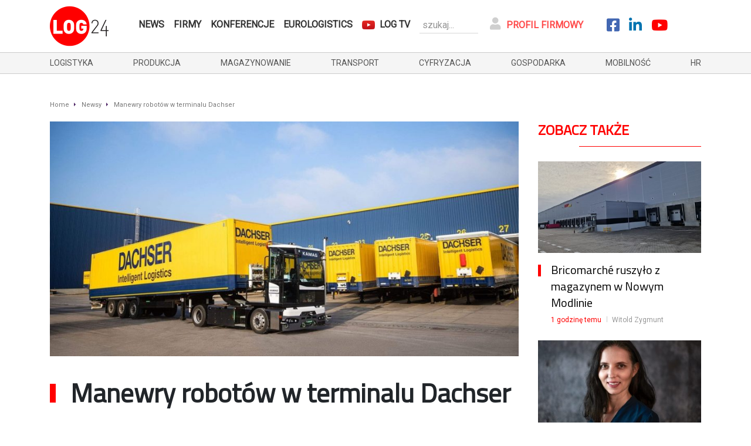

--- FILE ---
content_type: text/html; charset=UTF-8
request_url: https://log24.pl/news/manewry-robotow-w-terminalu-dachser/
body_size: 16612
content:
<!doctype html>
<!--[if lt IE 7]>      <html class="no-js lt-ie9 lt-ie8 lt-ie7" lang=""> <![endif]-->
<!--[if IE 7]>         <html class="no-js lt-ie9 lt-ie8" lang=""> <![endif]-->
<!--[if IE 8]>         <html class="no-js lt-ie9" lang=""> <![endif]-->
<!--[if gt IE 8]><!--> <html class="no-js" lang=""> <!--<![endif]-->


<head>
	<meta charset="utf-8">
	<meta http-equiv="X-UA-Compatible" content="IE=edge,chrome=1">
	<meta name="viewport" content="width=device-width, initial-scale=1">

	<link rel="stylesheet" href="/css/bootstrap.min.css">
	<link rel="stylesheet" href="/css/main.css?v=fe569e942e7564da1a9f5a3641a8b6c5">
	<link href="https://fonts.googleapis.com/css?family=Roboto|Titillium+Web&display=swap" rel="stylesheet">
	<link rel="stylesheet" href="/css/font-awesome/css/all.min.css">


	<link rel="apple-touch-icon" sizes="180x180" href="/apple-touch-icon.png">
	<link rel="icon" type="image/png" sizes="32x32" href="/favicon-32x32.png">
	<link rel="icon" type="image/png" sizes="16x16" href="/favicon-16x16.png">
	<link rel="manifest" href="/site.webmanifest">
	<link rel="mask-icon" href="/safari-pinned-tab.svg" color="#5bbad5">
	<meta name="msapplication-TileColor" content="#da532c">
	<meta name="theme-color" content="#ffffff">



	<script src="//code.jquery.com/jquery-3.3.1.min.js"></script>
	<script src="/js/jquery-3.3.1.min.js"></script>
	<script>window.jQuery || document.write('<script src="/jquery-3.3.1.min.js"><\/script>')</script>
	<script src="/js/detectmobilebrowser.js"></script>

	
			<link rel="stylesheet" href="https://cdn.jsdelivr.net/gh/fancyapps/fancybox@3.5.7/dist/jquery.fancybox.min.css" />
		<script src="https://cdn.jsdelivr.net/gh/fancyapps/fancybox@3.5.7/dist/jquery.fancybox.min.js"></script>
	
	<meta name="p:domain_verify" content="b88e1d179464b04df0be2689693d3168"/>

	<meta name='robots' content='index, follow, max-image-preview:large, max-snippet:-1, max-video-preview:-1' />
	<style>img:is([sizes="auto" i], [sizes^="auto," i]) { contain-intrinsic-size: 3000px 1500px }</style>
	
	<!-- This site is optimized with the Yoast SEO plugin v26.7 - https://yoast.com/wordpress/plugins/seo/ -->
	<title>Manewry robotów w terminalu Dachser - Log24.pl</title>
	<meta name="description" content="Pojazdy autonomiczne mają ogromny potencjał wykorzystania w logistyce. Jednym z ich możliwych zastosowań jest pełna automatyzacja procesu manewrowania" />
	<link rel="canonical" href="https://log24.pl/news/manewry-robotow-w-terminalu-dachser/" />
	<meta property="og:locale" content="pl_PL" />
	<meta property="og:type" content="article" />
	<meta property="og:title" content="Manewry robotów w terminalu Dachser - Log24.pl" />
	<meta property="og:description" content="Pojazdy autonomiczne mają ogromny potencjał wykorzystania w logistyce. Jednym z ich możliwych zastosowań jest pełna automatyzacja procesu manewrowania" />
	<meta property="og:url" content="https://log24.pl/news/manewry-robotow-w-terminalu-dachser/" />
	<meta property="og:site_name" content="Log24.pl" />
	<meta property="article:publisher" content="https://www.facebook.com/Eurologistics-Media-Group-113023143402024/" />
	<meta property="article:modified_time" content="2024-10-17T11:08:20+00:00" />
	<meta property="og:image" content="https://log24.pl/wp-content/uploads/2024/07/image_processing20240709-9-ty3u41-1024x512.jpg" />
	<meta property="og:image:width" content="1581" />
	<meta property="og:image:height" content="791" />
	<meta property="og:image:type" content="image/jpeg" />
	<meta name="twitter:card" content="summary_large_image" />
	<meta name="twitter:label1" content="Szacowany czas czytania" />
	<meta name="twitter:data1" content="7 minut" />
	<script type="application/ld+json" class="yoast-schema-graph">{"@context":"https://schema.org","@graph":[{"@type":"WebPage","@id":"https://log24.pl/news/manewry-robotow-w-terminalu-dachser/","url":"https://log24.pl/news/manewry-robotow-w-terminalu-dachser/","name":"Manewry robotów w terminalu Dachser - Log24.pl","isPartOf":{"@id":"https://log24.pl/#website"},"primaryImageOfPage":{"@id":"https://log24.pl/news/manewry-robotow-w-terminalu-dachser/#primaryimage"},"image":{"@id":"https://log24.pl/news/manewry-robotow-w-terminalu-dachser/#primaryimage"},"thumbnailUrl":"https://log24.pl/wp-content/uploads/2024/07/image_processing20240709-9-ty3u41.jpg","datePublished":"2024-07-29T09:29:34+00:00","dateModified":"2024-10-17T11:08:20+00:00","description":"Pojazdy autonomiczne mają ogromny potencjał wykorzystania w logistyce. Jednym z ich możliwych zastosowań jest pełna automatyzacja procesu manewrowania","breadcrumb":{"@id":"https://log24.pl/news/manewry-robotow-w-terminalu-dachser/#breadcrumb"},"inLanguage":"pl-PL","potentialAction":[{"@type":"ReadAction","target":["https://log24.pl/news/manewry-robotow-w-terminalu-dachser/"]}]},{"@type":"ImageObject","inLanguage":"pl-PL","@id":"https://log24.pl/news/manewry-robotow-w-terminalu-dachser/#primaryimage","url":"https://log24.pl/wp-content/uploads/2024/07/image_processing20240709-9-ty3u41.jpg","contentUrl":"https://log24.pl/wp-content/uploads/2024/07/image_processing20240709-9-ty3u41.jpg","width":1581,"height":791},{"@type":"BreadcrumbList","@id":"https://log24.pl/news/manewry-robotow-w-terminalu-dachser/#breadcrumb","itemListElement":[{"@type":"ListItem","position":1,"name":"Strona główna","item":"https://log24.pl/"},{"@type":"ListItem","position":2,"name":"Newsy","item":"https://log24.pl/news/"},{"@type":"ListItem","position":3,"name":"Manewry robotów w terminalu Dachser"}]},{"@type":"WebSite","@id":"https://log24.pl/#website","url":"https://log24.pl/","name":"Log24.pl","description":"","potentialAction":[{"@type":"SearchAction","target":{"@type":"EntryPoint","urlTemplate":"https://log24.pl/?s={search_term_string}"},"query-input":{"@type":"PropertyValueSpecification","valueRequired":true,"valueName":"search_term_string"}}],"inLanguage":"pl-PL"}]}</script>
	<!-- / Yoast SEO plugin. -->


<meta property="og:image:width" content="1024" />
<meta property="og:image:height" content="512" />
<script type="text/javascript">
/* <![CDATA[ */
window._wpemojiSettings = {"baseUrl":"https:\/\/s.w.org\/images\/core\/emoji\/15.0.3\/72x72\/","ext":".png","svgUrl":"https:\/\/s.w.org\/images\/core\/emoji\/15.0.3\/svg\/","svgExt":".svg","source":{"concatemoji":"https:\/\/log24.pl\/wp-includes\/js\/wp-emoji-release.min.js?ver=6.7.4"}};
/*! This file is auto-generated */
!function(i,n){var o,s,e;function c(e){try{var t={supportTests:e,timestamp:(new Date).valueOf()};sessionStorage.setItem(o,JSON.stringify(t))}catch(e){}}function p(e,t,n){e.clearRect(0,0,e.canvas.width,e.canvas.height),e.fillText(t,0,0);var t=new Uint32Array(e.getImageData(0,0,e.canvas.width,e.canvas.height).data),r=(e.clearRect(0,0,e.canvas.width,e.canvas.height),e.fillText(n,0,0),new Uint32Array(e.getImageData(0,0,e.canvas.width,e.canvas.height).data));return t.every(function(e,t){return e===r[t]})}function u(e,t,n){switch(t){case"flag":return n(e,"\ud83c\udff3\ufe0f\u200d\u26a7\ufe0f","\ud83c\udff3\ufe0f\u200b\u26a7\ufe0f")?!1:!n(e,"\ud83c\uddfa\ud83c\uddf3","\ud83c\uddfa\u200b\ud83c\uddf3")&&!n(e,"\ud83c\udff4\udb40\udc67\udb40\udc62\udb40\udc65\udb40\udc6e\udb40\udc67\udb40\udc7f","\ud83c\udff4\u200b\udb40\udc67\u200b\udb40\udc62\u200b\udb40\udc65\u200b\udb40\udc6e\u200b\udb40\udc67\u200b\udb40\udc7f");case"emoji":return!n(e,"\ud83d\udc26\u200d\u2b1b","\ud83d\udc26\u200b\u2b1b")}return!1}function f(e,t,n){var r="undefined"!=typeof WorkerGlobalScope&&self instanceof WorkerGlobalScope?new OffscreenCanvas(300,150):i.createElement("canvas"),a=r.getContext("2d",{willReadFrequently:!0}),o=(a.textBaseline="top",a.font="600 32px Arial",{});return e.forEach(function(e){o[e]=t(a,e,n)}),o}function t(e){var t=i.createElement("script");t.src=e,t.defer=!0,i.head.appendChild(t)}"undefined"!=typeof Promise&&(o="wpEmojiSettingsSupports",s=["flag","emoji"],n.supports={everything:!0,everythingExceptFlag:!0},e=new Promise(function(e){i.addEventListener("DOMContentLoaded",e,{once:!0})}),new Promise(function(t){var n=function(){try{var e=JSON.parse(sessionStorage.getItem(o));if("object"==typeof e&&"number"==typeof e.timestamp&&(new Date).valueOf()<e.timestamp+604800&&"object"==typeof e.supportTests)return e.supportTests}catch(e){}return null}();if(!n){if("undefined"!=typeof Worker&&"undefined"!=typeof OffscreenCanvas&&"undefined"!=typeof URL&&URL.createObjectURL&&"undefined"!=typeof Blob)try{var e="postMessage("+f.toString()+"("+[JSON.stringify(s),u.toString(),p.toString()].join(",")+"));",r=new Blob([e],{type:"text/javascript"}),a=new Worker(URL.createObjectURL(r),{name:"wpTestEmojiSupports"});return void(a.onmessage=function(e){c(n=e.data),a.terminate(),t(n)})}catch(e){}c(n=f(s,u,p))}t(n)}).then(function(e){for(var t in e)n.supports[t]=e[t],n.supports.everything=n.supports.everything&&n.supports[t],"flag"!==t&&(n.supports.everythingExceptFlag=n.supports.everythingExceptFlag&&n.supports[t]);n.supports.everythingExceptFlag=n.supports.everythingExceptFlag&&!n.supports.flag,n.DOMReady=!1,n.readyCallback=function(){n.DOMReady=!0}}).then(function(){return e}).then(function(){var e;n.supports.everything||(n.readyCallback(),(e=n.source||{}).concatemoji?t(e.concatemoji):e.wpemoji&&e.twemoji&&(t(e.twemoji),t(e.wpemoji)))}))}((window,document),window._wpemojiSettings);
/* ]]> */
</script>
<style id='wp-emoji-styles-inline-css' type='text/css'>

	img.wp-smiley, img.emoji {
		display: inline !important;
		border: none !important;
		box-shadow: none !important;
		height: 1em !important;
		width: 1em !important;
		margin: 0 0.07em !important;
		vertical-align: -0.1em !important;
		background: none !important;
		padding: 0 !important;
	}
</style>
<link rel='stylesheet' id='wp-block-library-css' href='https://log24.pl/wp-includes/css/dist/block-library/style.min.css?ver=6.7.4' type='text/css' media='all' />
<style id='classic-theme-styles-inline-css' type='text/css'>
/*! This file is auto-generated */
.wp-block-button__link{color:#fff;background-color:#32373c;border-radius:9999px;box-shadow:none;text-decoration:none;padding:calc(.667em + 2px) calc(1.333em + 2px);font-size:1.125em}.wp-block-file__button{background:#32373c;color:#fff;text-decoration:none}
</style>
<style id='global-styles-inline-css' type='text/css'>
:root{--wp--preset--aspect-ratio--square: 1;--wp--preset--aspect-ratio--4-3: 4/3;--wp--preset--aspect-ratio--3-4: 3/4;--wp--preset--aspect-ratio--3-2: 3/2;--wp--preset--aspect-ratio--2-3: 2/3;--wp--preset--aspect-ratio--16-9: 16/9;--wp--preset--aspect-ratio--9-16: 9/16;--wp--preset--color--black: #000000;--wp--preset--color--cyan-bluish-gray: #abb8c3;--wp--preset--color--white: #ffffff;--wp--preset--color--pale-pink: #f78da7;--wp--preset--color--vivid-red: #cf2e2e;--wp--preset--color--luminous-vivid-orange: #ff6900;--wp--preset--color--luminous-vivid-amber: #fcb900;--wp--preset--color--light-green-cyan: #7bdcb5;--wp--preset--color--vivid-green-cyan: #00d084;--wp--preset--color--pale-cyan-blue: #8ed1fc;--wp--preset--color--vivid-cyan-blue: #0693e3;--wp--preset--color--vivid-purple: #9b51e0;--wp--preset--gradient--vivid-cyan-blue-to-vivid-purple: linear-gradient(135deg,rgba(6,147,227,1) 0%,rgb(155,81,224) 100%);--wp--preset--gradient--light-green-cyan-to-vivid-green-cyan: linear-gradient(135deg,rgb(122,220,180) 0%,rgb(0,208,130) 100%);--wp--preset--gradient--luminous-vivid-amber-to-luminous-vivid-orange: linear-gradient(135deg,rgba(252,185,0,1) 0%,rgba(255,105,0,1) 100%);--wp--preset--gradient--luminous-vivid-orange-to-vivid-red: linear-gradient(135deg,rgba(255,105,0,1) 0%,rgb(207,46,46) 100%);--wp--preset--gradient--very-light-gray-to-cyan-bluish-gray: linear-gradient(135deg,rgb(238,238,238) 0%,rgb(169,184,195) 100%);--wp--preset--gradient--cool-to-warm-spectrum: linear-gradient(135deg,rgb(74,234,220) 0%,rgb(151,120,209) 20%,rgb(207,42,186) 40%,rgb(238,44,130) 60%,rgb(251,105,98) 80%,rgb(254,248,76) 100%);--wp--preset--gradient--blush-light-purple: linear-gradient(135deg,rgb(255,206,236) 0%,rgb(152,150,240) 100%);--wp--preset--gradient--blush-bordeaux: linear-gradient(135deg,rgb(254,205,165) 0%,rgb(254,45,45) 50%,rgb(107,0,62) 100%);--wp--preset--gradient--luminous-dusk: linear-gradient(135deg,rgb(255,203,112) 0%,rgb(199,81,192) 50%,rgb(65,88,208) 100%);--wp--preset--gradient--pale-ocean: linear-gradient(135deg,rgb(255,245,203) 0%,rgb(182,227,212) 50%,rgb(51,167,181) 100%);--wp--preset--gradient--electric-grass: linear-gradient(135deg,rgb(202,248,128) 0%,rgb(113,206,126) 100%);--wp--preset--gradient--midnight: linear-gradient(135deg,rgb(2,3,129) 0%,rgb(40,116,252) 100%);--wp--preset--font-size--small: 13px;--wp--preset--font-size--medium: 20px;--wp--preset--font-size--large: 36px;--wp--preset--font-size--x-large: 42px;--wp--preset--spacing--20: 0.44rem;--wp--preset--spacing--30: 0.67rem;--wp--preset--spacing--40: 1rem;--wp--preset--spacing--50: 1.5rem;--wp--preset--spacing--60: 2.25rem;--wp--preset--spacing--70: 3.38rem;--wp--preset--spacing--80: 5.06rem;--wp--preset--shadow--natural: 6px 6px 9px rgba(0, 0, 0, 0.2);--wp--preset--shadow--deep: 12px 12px 50px rgba(0, 0, 0, 0.4);--wp--preset--shadow--sharp: 6px 6px 0px rgba(0, 0, 0, 0.2);--wp--preset--shadow--outlined: 6px 6px 0px -3px rgba(255, 255, 255, 1), 6px 6px rgba(0, 0, 0, 1);--wp--preset--shadow--crisp: 6px 6px 0px rgba(0, 0, 0, 1);}:where(.is-layout-flex){gap: 0.5em;}:where(.is-layout-grid){gap: 0.5em;}body .is-layout-flex{display: flex;}.is-layout-flex{flex-wrap: wrap;align-items: center;}.is-layout-flex > :is(*, div){margin: 0;}body .is-layout-grid{display: grid;}.is-layout-grid > :is(*, div){margin: 0;}:where(.wp-block-columns.is-layout-flex){gap: 2em;}:where(.wp-block-columns.is-layout-grid){gap: 2em;}:where(.wp-block-post-template.is-layout-flex){gap: 1.25em;}:where(.wp-block-post-template.is-layout-grid){gap: 1.25em;}.has-black-color{color: var(--wp--preset--color--black) !important;}.has-cyan-bluish-gray-color{color: var(--wp--preset--color--cyan-bluish-gray) !important;}.has-white-color{color: var(--wp--preset--color--white) !important;}.has-pale-pink-color{color: var(--wp--preset--color--pale-pink) !important;}.has-vivid-red-color{color: var(--wp--preset--color--vivid-red) !important;}.has-luminous-vivid-orange-color{color: var(--wp--preset--color--luminous-vivid-orange) !important;}.has-luminous-vivid-amber-color{color: var(--wp--preset--color--luminous-vivid-amber) !important;}.has-light-green-cyan-color{color: var(--wp--preset--color--light-green-cyan) !important;}.has-vivid-green-cyan-color{color: var(--wp--preset--color--vivid-green-cyan) !important;}.has-pale-cyan-blue-color{color: var(--wp--preset--color--pale-cyan-blue) !important;}.has-vivid-cyan-blue-color{color: var(--wp--preset--color--vivid-cyan-blue) !important;}.has-vivid-purple-color{color: var(--wp--preset--color--vivid-purple) !important;}.has-black-background-color{background-color: var(--wp--preset--color--black) !important;}.has-cyan-bluish-gray-background-color{background-color: var(--wp--preset--color--cyan-bluish-gray) !important;}.has-white-background-color{background-color: var(--wp--preset--color--white) !important;}.has-pale-pink-background-color{background-color: var(--wp--preset--color--pale-pink) !important;}.has-vivid-red-background-color{background-color: var(--wp--preset--color--vivid-red) !important;}.has-luminous-vivid-orange-background-color{background-color: var(--wp--preset--color--luminous-vivid-orange) !important;}.has-luminous-vivid-amber-background-color{background-color: var(--wp--preset--color--luminous-vivid-amber) !important;}.has-light-green-cyan-background-color{background-color: var(--wp--preset--color--light-green-cyan) !important;}.has-vivid-green-cyan-background-color{background-color: var(--wp--preset--color--vivid-green-cyan) !important;}.has-pale-cyan-blue-background-color{background-color: var(--wp--preset--color--pale-cyan-blue) !important;}.has-vivid-cyan-blue-background-color{background-color: var(--wp--preset--color--vivid-cyan-blue) !important;}.has-vivid-purple-background-color{background-color: var(--wp--preset--color--vivid-purple) !important;}.has-black-border-color{border-color: var(--wp--preset--color--black) !important;}.has-cyan-bluish-gray-border-color{border-color: var(--wp--preset--color--cyan-bluish-gray) !important;}.has-white-border-color{border-color: var(--wp--preset--color--white) !important;}.has-pale-pink-border-color{border-color: var(--wp--preset--color--pale-pink) !important;}.has-vivid-red-border-color{border-color: var(--wp--preset--color--vivid-red) !important;}.has-luminous-vivid-orange-border-color{border-color: var(--wp--preset--color--luminous-vivid-orange) !important;}.has-luminous-vivid-amber-border-color{border-color: var(--wp--preset--color--luminous-vivid-amber) !important;}.has-light-green-cyan-border-color{border-color: var(--wp--preset--color--light-green-cyan) !important;}.has-vivid-green-cyan-border-color{border-color: var(--wp--preset--color--vivid-green-cyan) !important;}.has-pale-cyan-blue-border-color{border-color: var(--wp--preset--color--pale-cyan-blue) !important;}.has-vivid-cyan-blue-border-color{border-color: var(--wp--preset--color--vivid-cyan-blue) !important;}.has-vivid-purple-border-color{border-color: var(--wp--preset--color--vivid-purple) !important;}.has-vivid-cyan-blue-to-vivid-purple-gradient-background{background: var(--wp--preset--gradient--vivid-cyan-blue-to-vivid-purple) !important;}.has-light-green-cyan-to-vivid-green-cyan-gradient-background{background: var(--wp--preset--gradient--light-green-cyan-to-vivid-green-cyan) !important;}.has-luminous-vivid-amber-to-luminous-vivid-orange-gradient-background{background: var(--wp--preset--gradient--luminous-vivid-amber-to-luminous-vivid-orange) !important;}.has-luminous-vivid-orange-to-vivid-red-gradient-background{background: var(--wp--preset--gradient--luminous-vivid-orange-to-vivid-red) !important;}.has-very-light-gray-to-cyan-bluish-gray-gradient-background{background: var(--wp--preset--gradient--very-light-gray-to-cyan-bluish-gray) !important;}.has-cool-to-warm-spectrum-gradient-background{background: var(--wp--preset--gradient--cool-to-warm-spectrum) !important;}.has-blush-light-purple-gradient-background{background: var(--wp--preset--gradient--blush-light-purple) !important;}.has-blush-bordeaux-gradient-background{background: var(--wp--preset--gradient--blush-bordeaux) !important;}.has-luminous-dusk-gradient-background{background: var(--wp--preset--gradient--luminous-dusk) !important;}.has-pale-ocean-gradient-background{background: var(--wp--preset--gradient--pale-ocean) !important;}.has-electric-grass-gradient-background{background: var(--wp--preset--gradient--electric-grass) !important;}.has-midnight-gradient-background{background: var(--wp--preset--gradient--midnight) !important;}.has-small-font-size{font-size: var(--wp--preset--font-size--small) !important;}.has-medium-font-size{font-size: var(--wp--preset--font-size--medium) !important;}.has-large-font-size{font-size: var(--wp--preset--font-size--large) !important;}.has-x-large-font-size{font-size: var(--wp--preset--font-size--x-large) !important;}
:where(.wp-block-post-template.is-layout-flex){gap: 1.25em;}:where(.wp-block-post-template.is-layout-grid){gap: 1.25em;}
:where(.wp-block-columns.is-layout-flex){gap: 2em;}:where(.wp-block-columns.is-layout-grid){gap: 2em;}
:root :where(.wp-block-pullquote){font-size: 1.5em;line-height: 1.6;}
</style>
<link rel='stylesheet' id='contact-form-7-css' href='https://log24.pl/wp-content/plugins/contact-form-7/includes/css/styles.css?ver=6.1.4' type='text/css' media='all' />
<link rel='stylesheet' id='wpuf-css-stars-css' href='https://log24.pl/wp-content/plugins/wp-user-frontend-pro/assets/css/css-stars.css?ver=4.2.6' type='text/css' media='all' />
<link rel='stylesheet' id='wpuf-math-captcha-css' href='https://log24.pl/wp-content/plugins/wp-user-frontend-pro/assets/css/frontend/fields/math-captcha.css?ver=4.2.6' type='text/css' media='all' />
<link rel='stylesheet' id='wpuf-social-fields-css' href='https://log24.pl/wp-content/plugins/wp-user-frontend-pro/assets/css/frontend/fields/social-fields.css?ver=4.2.6' type='text/css' media='all' />
<link rel='stylesheet' id='wpuf-intlTelInput-css' href='https://log24.pl/wp-content/plugins/wp-user-frontend-pro/assets/vendor/intl-tel-input/css/intlTelInput.min.css?ver=17.0.5' type='text/css' media='all' />
<link rel='stylesheet' id='wpuf-login-form-css' href='https://log24.pl/wp-content/plugins/wp-user-frontend-pro/assets/css/frontend/login-form.css?ver=4.2.6' type='text/css' media='all' />
<link rel='stylesheet' id='wpuf-login-form-dynamic-css' href='https://log24.pl/wp-content/plugins/wp-user-frontend-pro/assets/css/frontend/login-form-dynamic.css?ver=4.2.6' type='text/css' media='all' />
<style id='wpuf-login-form-dynamic-inline-css' type='text/css'>
:root {
                --wpuf-login-form-bg: transparent;
                --wpuf-login-form-border: transparent;
                --wpuf-login-form-width: 400px;
                --wpuf-login-field-bg: transparent;
                --wpuf-login-field-border: #D1D5DB;
                --wpuf-login-label-color: #333333;
                --wpuf-login-input-text: #111827;
                --wpuf-login-placeholder: #9CA3AF;
                --wpuf-login-button-bg: #3B82F6;
                --wpuf-login-button-border: ;
                --wpuf-login-button-text: #ffffff;
                --wpuf-login-help-text: #6B7280;
            }
</style>
<script type="text/javascript" src="https://log24.pl/wp-includes/js/jquery/jquery.min.js?ver=3.7.1" id="jquery-core-js"></script>
<script type="text/javascript" src="https://log24.pl/wp-includes/js/jquery/jquery-migrate.min.js?ver=3.4.1" id="jquery-migrate-js"></script>
<script type="text/javascript" src="https://log24.pl/wp-includes/js/jquery/ui/core.min.js?ver=1.13.3" id="jquery-ui-core-js"></script>
<script type="text/javascript" src="https://log24.pl/wp-includes/js/jquery/ui/datepicker.min.js?ver=1.13.3" id="jquery-ui-datepicker-js"></script>
<script type="text/javascript" id="jquery-ui-datepicker-js-after">
/* <![CDATA[ */
jQuery(function(jQuery){jQuery.datepicker.setDefaults({"closeText":"Zamknij","currentText":"Dzisiaj","monthNames":["stycze\u0144","luty","marzec","kwiecie\u0144","maj","czerwiec","lipiec","sierpie\u0144","wrzesie\u0144","pa\u017adziernik","listopad","grudzie\u0144"],"monthNamesShort":["sty","lut","mar","kwi","maj","cze","lip","sie","wrz","pa\u017a","lis","gru"],"nextText":"Nast\u0119pny","prevText":"Poprzedni","dayNames":["niedziela","poniedzia\u0142ek","wtorek","\u015broda","czwartek","pi\u0105tek","sobota"],"dayNamesShort":["niedz.","pon.","wt.","\u015br.","czw.","pt.","sob."],"dayNamesMin":["N","P","W","\u015a","C","P","S"],"dateFormat":"d MM yy","firstDay":1,"isRTL":false});});
/* ]]> */
</script>
<script type="text/javascript" src="https://log24.pl/wp-content/plugins/wp-user-frontend-pro/assets/js/jquery-ui-timepicker-addon.js?ver=4.2.6" id="jquery-ui-timepicker-js"></script>
<script type="text/javascript" src="https://log24.pl/wp-includes/js/tinymce/tinymce.min.js?ver=49110-20201110" id="wp-tinymce-root-js"></script>
<script type="text/javascript" src="https://log24.pl/wp-includes/js/tinymce/plugins/compat3x/plugin.min.js?ver=49110-20201110" id="wp-tinymce-js"></script>
<link rel="https://api.w.org/" href="https://log24.pl/wp-json/" /><link rel="alternate" title="JSON" type="application/json" href="https://log24.pl/wp-json/wp/v2/news/57388" /><link rel="EditURI" type="application/rsd+xml" title="RSD" href="https://log24.pl/xmlrpc.php?rsd" />
<link rel='shortlink' href='https://log24.pl/?p=57388' />
<link rel="alternate" title="oEmbed (JSON)" type="application/json+oembed" href="https://log24.pl/wp-json/oembed/1.0/embed?url=https%3A%2F%2Flog24.pl%2Fnews%2Fmanewry-robotow-w-terminalu-dachser%2F" />
<link rel="alternate" title="oEmbed (XML)" type="text/xml+oembed" href="https://log24.pl/wp-json/oembed/1.0/embed?url=https%3A%2F%2Flog24.pl%2Fnews%2Fmanewry-robotow-w-terminalu-dachser%2F&#038;format=xml" />
        <style>

        </style>
        

</head>
<body>

	<!-- Google tag (gtag.js) -->
	<script async src="https://www.googletagmanager.com/gtag/js?id=UA-15064214-1"></script>
	<script>
		window.dataLayer = window.dataLayer || [];
		function gtag(){dataLayer.push(arguments);}
		gtag('js', new Date());

		gtag('config', 'UA-15064214-1');
	</script>



<header class="siteHeader">
	<div class="container">
			<div class="headerLogoWrapper">
									<a href="/" class="headerLogo">
						<img src="/images/logo4.png" alt="Log24.pl">
					</a>
								<a href="#" class="mobileMenuIgniter"><i class="fas fa-bars"></i></a>
			</div>
			<div class="headerMenuWrapper">
				<nav class="mainNav">
					<ul>
						<li class="mobileMenuClose"><i class="fas fa-times"></i></li>
						<li><a href="/news/">News</a></li>
						<li><a href="/firmy/">Firmy</a></li>
						<li><a href="/konferencje/">Konferencje</a></li>
						<li><a href="/e-wydania/">Eurologistics</a></li>
						<li class="logTv"><a href="/tv">Log TV</a></li>
						<li class="search-log">
							<form method="get" action="https://log24.pl/">
								<input type="text" placeholder="szukaj..." name="s">
								<input type="hidden" name="post_type[]" value="news" />
								<input type="hidden" name="post_type[]" value="konferencje" />
								<input type="hidden" name="post_type[]" value="firmy" />
							</form>
						</li>
													<li class="login-log"><a href="/login/"><i class="fas fa-user"></i>Profil firmowy</a></li>
												
						<li class="social fb"><a href="https://www.facebook.com/Eurologistics-Media-Group-113023143402024/" target="_blank"><i class="fab fa-facebook-square"></i></a></li>
						<li class="social linkedin"><a href="https://pl.linkedin.com/company/wydawnictwo-eurologistics" target="_blank"><i class="fab fa-linkedin-in"></i></a></li>
						<!-- <li class="social twitter"><a href="https://twitter.com/EurologisticsPL" target="_blank"><i class="fab fa-twitter"></i></a></li> -->
						<li class="social youtube"><a href="https://www.youtube.com/channel/UCnhyvHvoB8phAKmva-iC4Dg" target="_blank"><i class="fab fa-youtube"></i></a></li>
						<!-- <li class="social instagram"><a href="https://www.instagram.com/eurologisticsmedia/" target="_blank"><i class="fab fa-instagram"></i></a></li> -->
				
					</ul>
				</nav>
				
			</div>
	</div>
	<div class="siteHeaderCats">
		<div class="container">
				<a href="/category/logistyka/">logistyka</a>
				<a href="/category/produkcja/">produkcja</a>
				<a href="/category/magazynowanie/">magazynowanie</a>
				<a href="/category/transport/">transport</a>
				<a href="/category/cyfryzacja/">cyfryzacja</a>
				<a href="/category/gospodarka/">gospodarka</a>
				<a href="/category/mobilnosc/">mobilność</a>
				<a href="/category/hr/">hr</a>
		</div>
	</div>
</header>



<script> 

	$(document).ready(function() {
		$(".mobileMenuIgniter").click( function () {
			$(".mainNav").css("transform", "translate(0%,0)");
			return false;
		});
		$(".mobileMenuClose").click( function () {
			$(".mainNav").css("transform", "translate(100vw,0)");
			return false;
		});
	});

</script>
	

<div class="newsWrapper" data-id="57388" id="newsWrapper57388">


	
	<div class="container">
				<ol itemscope itemtype="http://schema.org/BreadcrumbList" class="breadcrumbs">

			<li itemprop="itemListElement" itemscope itemtype="http://schema.org/ListItem">
				<a itemprop="item" href="/">
					<span itemprop="name">Home</span>
				</a>
				<meta itemprop="position" content="1" />
			</li>

			
				<li itemprop="itemListElement" itemscope itemtype="http://schema.org/ListItem">
											<a itemprop="item" href="/news/">
							<span itemprop="name">Newsy</span>
							<meta itemprop="position" content="0" />
						</a>
									</li>
				
			
				<li itemprop="itemListElement" itemscope itemtype="http://schema.org/ListItem">
											<a itemprop="item" href="https://log24.pl/news/manewry-robotow-w-terminalu-dachser/">
							<span itemprop="name">Manewry robotów w terminalu Dachser</span>
							<meta itemprop="position" content="1" />
						</a>
									</li>
				
			
		</ol>

		</div>


	<section class="container newsContainer newsContainer_57388">
		<!-- <div class="row"> -->

			<article class="newsContainerLeftColumn articleSingle" itemscope itemtype="http://schema.org/NewsArticle">

				<span id="header" role="banner">
					<span itemprop="publisher" itemscope itemtype="http://schema.org/Organization">
						<meta itemprop="logo" content="https://log24.pl/images/logo-log24-v5.png"/>
						<meta itemprop="url" content="https://log24.pl">
						<meta itemprop="name" content="log24.pl" />
					</span>
				</span>

				<!-- article header -->
				<header class="articleHeader">

					<div class="articleHeaderImage">
													<img width="900" height="450" src="https://log24.pl/wp-content/uploads/2024/07/image_processing20240709-9-ty3u41-900x450.jpg" class="attachment-article-header size-article-header wp-post-image" alt="Manewry robotów w terminalu Dachser" decoding="async" srcset="https://log24.pl/wp-content/uploads/2024/07/image_processing20240709-9-ty3u41-900x450.jpg 900w, https://log24.pl/wp-content/uploads/2024/07/image_processing20240709-9-ty3u41-300x150.jpg 300w, https://log24.pl/wp-content/uploads/2024/07/image_processing20240709-9-ty3u41-1024x512.jpg 1024w, https://log24.pl/wp-content/uploads/2024/07/image_processing20240709-9-ty3u41-768x384.jpg 768w, https://log24.pl/wp-content/uploads/2024/07/image_processing20240709-9-ty3u41-1536x768.jpg 1536w, https://log24.pl/wp-content/uploads/2024/07/image_processing20240709-9-ty3u41.jpg 1581w" sizes="(max-width: 900px) 100vw, 900px" />												
						<meta itemprop="image" content="https://log24.pl/wp-content/uploads/2024/07/image_processing20240709-9-ty3u41-1024x512.jpg">
											</div>

					
					<div class="articleHeaderDetails">
						<h1 itemprop="name headline">Manewry robotów w terminalu Dachser</h1>
						<div class="articleHeaderDetails">
							<div class="articleAuthor">
																									<span itemprop="author">Michał Tomczak</span>
																							</div>
							<div class="articleDate">
								<meta itemprop="datePublished" content="29-07-2024 11:07">
								29 lipca 2024							</div>
							<div class="tagsListing">
																											<a href="https://log24.pl/tag/dachser/" title="tag: dachser">dachser</a>
																		<a href="https://log24.pl/tag/manewry/" title="tag: manewry">manewry</a>
																		<a href="https://log24.pl/tag/pojazdy-autonomiczne/" title="tag: pojazdy autonomiczne">pojazdy autonomiczne</a>
																		<a href="https://log24.pl/tag/terminale/" title="tag: terminale">terminale</a>
															</div>
						</div>
					</div>

				</header>
				<!-- //article header -->

				<!-- main content -->
				<main class="articleSingleContent" itemprop="mainEntityOfPage" itemscope itemtype="http://schema.org/WebPage">
					
				
					<section class="articleSingleMainContent" itemprop="description">
						
<p>Pojazdy autonomiczne mają ogromny potencjał wykorzystania w logistyce. Jednym z ich możliwych zastosowań jest pełna automatyzacja procesu manewrowania nadwoziami wymiennymi. Jednak jak można to zrobić bezpiecznie i skutecznie na ruchliwym placu przeładunkowym? Oddział Dachser w Langenau niedaleko Ulm zbadał to w rzeczywistych warunkach pracy.</p>



<p>Na terenie terminala przeładunkowego Dachser, ciągnik siodłowy Kamag PrecisionTractor zabiera pustą naczepę z parkingu i udaje się do Bramy 35. W tym czasie osoba siedząca za kierownicą może się odprężyć, ponieważ przegubowa ciężarówka jedzie autonomicznie. Coś, co wyróżnia ten ciągnik siodłowy to trzy duże okrągłe czujniki znajdujące się na przednim zderzaku, po jednym na każdym końcu i jeden pośrodku, od których odchodzą jasnozielone kable do cyfrowego wnętrza pojazdu. Jeszcze więcej czujników i anten znajduje się na dachu pojazdów.</p>



<p>W oddziale Dachser w Langenau, w południowo-zachodnich Niemczech, wizja przyszłości staje się rzeczywistością. W ramach projektu badawczego SAFE20 finansowanego przez Federalne Ministerstwo Gospodarki i Ochrony Klimatu (BMWK), testowana jest regularna eksploatacja dwóch w pełni zautomatyzowanych pojazdów. Oba ciągniki poruszające się z prędkością do 20 kilometrów na godzinę, płynnie wpasowują się pomiędzy pieszych, a samochody kierowane przez ludzi. Pojazdy zbudowane przez firmę Kamag, specjalistę w dziedzinie logistyki placu, na trasie muszą radzić sobie z wieloma niewiadomym, między innymi omijając przeszkody, zmieniając kierunek jazdy i reagując na pieszych oraz ruch poprzeczny. Stanowi to prawdziwe wyzwanie dla technologii czujników i powiązanych z nimi systemów informatycznych. Wykorzystywane są w tym celu skanery Lidar, które przy użyciu światła laserowego przechwytują i tworzą cyfrowy obraz otoczenia. Z kolei precyzyjne pozycjonowanie pojazdu podczas jazdy zapewnia antena GPS umieszczona na dachu ciągnika. Pojazd wyposażony jest również w drugą antenę, która odbiera dane z czujników infrastruktury zewnętrznej, dostarczając informacji uzyskanych z danych pochodzących z radaru i kamer. „Automatyzacja manewrowania nadwoziami wymiennymi i przyczepami z miejsca ich zaparkowania do terminala przeładunkowego w celu załadunku i rozładunku ma ogromny potencjał – zwłaszcza biorąc pod uwagę niedobór kierowców na rynku pracy” – mówi Stefan Hohm, Chief Development Officer w Dachser.</p>



<p>Zapewnienie całkowicie bezpiecznego zautomatyzowanego transportu ciężarówek w obiekcie logistycznym jest złożonym procesem, dlatego w ramach projektu badawczego zainstalowano również kamery i czujniki na zewnątrz budynków. Przykładowo, jeśli jeden z nich wykryje kogoś przechodzącego przez przejście dla pieszych, autonomiczny pojazd otrzyma ostrzeżenie z wyprzedzeniem. W ten sposób ciągnik może zmniejszyć prędkość, a jeśli to konieczne, natychmiast zatrzymać się, nawet zanim ta osoba pojawi się w jego polu widzenia.</p>



<h2 class="wp-block-heading">Zintegrowany z przepływem ruchu</h2>



<p>&#8211; W przypadku operacji na naszym placu, w których uczestniczą różne pojazdy i ludzie, kluczowe jest, aby te autonomiczne nie stały się przeszkodą” – mówi André Bilz, Team Leader Truck &amp; Terminal Equipment w centrali Dachser. Obecnie obowiązujące przepisy bezpieczeństwa określają, że takie pojazdy mogą poruszać się tylko z prędkością od 6 do 8 km/h. Testowane tutaj ciągniki są jednak trzykrotnie szybsze i poruszają się z prędkością do 20 km/h. Dlatego muszą wpasować się w „normalny” przepływ ruchu zachodzący w oddziale. &#8211; Wymagające zadania transportowe w strefie automatyzacji, takie jak przemieszczanie nadwozi wymiennych i naczep, przydzieliliśmy specjalnym pojazdom, które wykonują je całkowicie autonomicznie – wyjaśnia André Bilz.</p>



<p>W trwającym trzy i pół roku projekcie badawczym sprawdzano praktyczne zastosowanie rozwiązania w operacjach logistycznych. W tym czasie osadzono go na solidnych podstawach, takich jak budowa kompleksowej koncepcji bezpieczeństwa, która została zweryfikowana w ciągłej pracy w rzeczywistych warunkach. Kolejnym krokiem jest włączenie wyników projektu do opracowania zgodnych z prawem wytycznych dla zautomatyzowanego transportu towarowego w terminalach tranzytowych. Oprócz Dachser w projekt SAFE20 zaangażowanych jest jeszcze siedmiu partnerów, w tym Fraunhofer Institutes for Material Flow and Logistics IML oraz Fraunhofer Institutes for Transportation and Infrastructure Systems IVI. Firma ZF Commercial Vehicle Systems z Hanoweru pełniła rolę koordynatora projektu i była odpowiedzialna za konwersję ciągnika siodłowego Kamag PT. Z kolei Kamag Transporttechnik dostarczył dwa specjalne pojazdy, które następnie różni partnerzy wyposażyli w odpowiednie czujniki i elektronikę pokładową do przetwarzania danych. Firma SICK AG, specjalizująca się w tej dziedzinie, dostarczyła czujniki i była odpowiedzialna za opracowanie koncepcji bezpieczeństwa. Natomiast firma Götting, jako ekspert w dziedzinie automatyzacji, dostarczyła niezbędne komponenty do pozycjonowania pojazdów.</p>



<p>André Bilz i Christoph Ehrhardt, Department Head Trends and Technology Research w dziale Corporate Research &amp; Development, są zadowoleni z przebiegu testu przeprowadzonego na tak dużą skalę w rzeczywistych warunkach: &#8211; Nie mamy jeszcze gotowego rozwiązania, ale udało nam się zebrać cenne doświadczenie i dane, które możemy wykorzystać do kształtowania dalszych działań – mówi Christoph Ehrhardt. André Bilz dodaje, że teraz będzie można pokazać, że bezpieczna praca mieszana jest wykonalna &#8211; Oprócz zwiększonej niezawodności procesu, spodziewamy się również zauważalnego zmniejszenia liczby uszkodzeń powstałych w wyniku kolizji.</p>



<p>Pojazdy mogą manewrować nie tylko nadwoziami wymiennymi, ale także naczepami. W obu przypadkach prowadzenie pojazdu musi odbywać się z dokładnością co do centymetra. To oznacza, że czujniki muszą być zawsze w pełni aktywne i działają nawet w trudnych warunkach oświetleniowych, na przykład o zmierzchu lub o świcie. &#8211; Czasami mieliśmy problemy w ekstremalnie złych warunkach pogodowych, takich jak obfite opady śniegu, ale te problemy można rozwiązać.</p>



<p>W oddziale Dachser w Langenau, w południowo-zachodnich Niemczech, wizja przyszłości staje się rzeczywistością: projekt badawczy SAFE20, finansowany przez niemieckie Federalne Ministerstwo Gospodarki i Ochrony Klimatu, testuje regularną eksploatację w pełni zautomatyzowanych pojazdów.</p>



<h2 class="wp-block-heading">Cenny dodatek</h2>



<p>W czasach poważnego niedoboru kierowców pojazdy autonomiczne mogą stanowić przydatne wsparcie. Nie są one jednak jeszcze w stanie wykonywać manewrów na placu całkowicie bez udziału człowieka. Zadania takie jak zabezpieczenie naczepy za pomocą klinów, lub otwieranie i zamykanie drzwi nadal muszą być wykonywane ręcznie. W tym celu zdefiniowano odpowiednie procesy i w niektórych przypadkach odpowiedzialność przejmuje personel załadunkowy. Automatyczny system sprzęgający został zainstalowany zarówno w celu obsługi funkcji automatycznego łączenia, jak i podłączenia sprężonego powietrza do układu hamulcowego oraz energii elektrycznej do oświetlenia. Jednak konieczność wyposażenia każdej naczepy w taki system miałaby negatywny wpływ na rentowność. Przenoszenie nadwozi wymiennych jest znacznie łatwiejsze.</p>



<p>Kluczowym rezultatem projektu SAFE20 jest sposób, w jaki zidentyfikowano potencjał ulepszeń dla przyszłych rozwiązań rynkowych. Z całą pewnością jest jednak jedna istotna kwestia, którą ten przełomowy projekt badawczy pokazuje: bezpieczna i ekonomiczna integracja autonomicznych pojazdów z operacjami logistycznymi na zamkniętym terenie, jest w zasięgu ręki.</p>

						<div class="articleSocialRecommend">
							<div>
								<span>Poleć ten artykuł: </span>
								<a href="https://twitter.com/share?url=https://log24.pl/news/manewry-robotow-w-terminalu-dachser/"
										onclick="window.open(this.href, 'mywin','left=20,top=20,width=500,height=500,toolbar=1,resizable=0'); return false;">
									<i class="fab fa-twitter-square"></i>
								</a>
								<a href="https://www.facebook.com/sharer/sharer.php?u=https://log24.pl/news/manewry-robotow-w-terminalu-dachser/"
										onclick="window.open(this.href, 'log24_pl_fb_win','left=20,top=20,width=500,height=500,menubar=0,toolbar=1,status=1,scrollbars=1,resizable=1'); return false;" >
									<i class="fab fa-facebook-square"></i>
								</a>
								<a href="#" 
		            onclick="window.open('http://www.linkedin.com/shareArticle?mini=true&url=https://log24.pl/news/manewry-robotow-w-terminalu-dachser/','', '_blank, width=500, height=500, resizable=yes, scrollbars=yes'); return false;">
									<i class="fab fa-linkedin"></i>
								</a>
							</div>
						</div>


					</section>




				</main>
				<!-- //main content -->

				

			</article>

			<aside class="newsContainerRightColumn">

				<div class="sidebar__inner">


						
					<div class="hidden-xs">
						
			<h2 class="titleNormal ">Zobacz także</h2>
			
			
					
						

			<a class="newsThumbnail   " href="https://log24.pl/news/bricomarche-ruszylo-z-magazynem-w-nowym-modlinie/" title="Bricomarché ruszyło z magazynem w Nowym Modlinie">

				<div class="thumbnailImage">
																												<img width="400" height="225" src="https://log24.pl/wp-content/uploads/2026/01/Nowy-Modlin1-400x225.jpg" class="attachment-log-400 size-log-400 wp-post-image" alt="Bricomarché ruszyło z magazynem w Nowym Modlinie" decoding="async" srcset="https://log24.pl/wp-content/uploads/2026/01/Nowy-Modlin1-400x225.jpg 400w, https://log24.pl/wp-content/uploads/2026/01/Nowy-Modlin1-800x450.jpg 800w" sizes="(max-width: 400px) 100vw, 400px" />															</div>

				<div class="newsThumbnailDescription">
					<h3>Bricomarché ruszyło z magazynem w Nowym Modlinie</h3>					<span class="thumbnailDate">
						1 godzinę temu					</span>
					<span class="thumbnailAuthor">
													Witold Zygmunt											</span>
				</div>

			</a>

			
					
						

			<a class="newsThumbnail   " href="https://log24.pl/news/cyfrowy-blizniak-dla-transportu-drogowego/" title="Cyfrowy bliźniak dla transportu drogowego">

				<div class="thumbnailImage">
																												<img width="400" height="225" src="https://log24.pl/wp-content/uploads/2026/01/dr_Katarzyna_Marczuk_aleet-400x225.jpg" class="attachment-log-400 size-log-400 wp-post-image" alt="Cyfrowy bliźniak dla transportu drogowego" decoding="async" loading="lazy" srcset="https://log24.pl/wp-content/uploads/2026/01/dr_Katarzyna_Marczuk_aleet-400x225.jpg 400w, https://log24.pl/wp-content/uploads/2026/01/dr_Katarzyna_Marczuk_aleet-800x450.jpg 800w" sizes="auto, (max-width: 400px) 100vw, 400px" />															</div>

				<div class="newsThumbnailDescription">
					<h3>Cyfrowy bliźniak dla transportu drogowego</h3>					<span class="thumbnailDate">
						4 godziny temu					</span>
					<span class="thumbnailAuthor">
													Witold Zygmunt											</span>
				</div>

			</a>

			
					
						

			<a class="newsThumbnail   " href="https://log24.pl/news/ctpark-torun-pierwszy-budynek-oddany-do-uzytkowania/" title="CTPark Toruń: pierwszy budynek oddany do użytkowania">

				<div class="thumbnailImage">
																												<img width="400" height="225" src="https://log24.pl/wp-content/uploads/2026/01/image_processing20260119-8-8twxd0-400x225.jpg" class="attachment-log-400 size-log-400 wp-post-image" alt="CTPark Toruń: pierwszy budynek oddany do użytkowania" decoding="async" loading="lazy" srcset="https://log24.pl/wp-content/uploads/2026/01/image_processing20260119-8-8twxd0-400x225.jpg 400w, https://log24.pl/wp-content/uploads/2026/01/image_processing20260119-8-8twxd0-800x450.jpg 800w" sizes="auto, (max-width: 400px) 100vw, 400px" />															</div>

				<div class="newsThumbnailDescription">
					<h3>CTPark Toruń: pierwszy budynek oddany do użytkowania</h3>					<span class="thumbnailDate">
						1 dzień temu					</span>
					<span class="thumbnailAuthor">
													Witold Zygmunt											</span>
				</div>

			</a>

			
					
						

			<a class="newsThumbnail   " href="https://log24.pl/news/stopniowe-ozywienie-popytu-na-rynku-magazynowym/" title="Stopniowe ożywienie popytu na rynku magazynowym">

				<div class="thumbnailImage">
																												<img width="400" height="225" src="https://log24.pl/wp-content/uploads/2026/01/CBRE_Michal-Sniadala-400x225.jpg" class="attachment-log-400 size-log-400 wp-post-image" alt="Stopniowe ożywienie popytu na rynku magazynowym" decoding="async" loading="lazy" srcset="https://log24.pl/wp-content/uploads/2026/01/CBRE_Michal-Sniadala-400x225.jpg 400w, https://log24.pl/wp-content/uploads/2026/01/CBRE_Michal-Sniadala-800x450.jpg 800w" sizes="auto, (max-width: 400px) 100vw, 400px" />															</div>

				<div class="newsThumbnailDescription">
					<h3>Stopniowe ożywienie popytu na rynku magazynowym</h3>					<span class="thumbnailDate">
						1 dzień temu					</span>
					<span class="thumbnailAuthor">
													Michał Śniadała											</span>
				</div>

			</a>

			
					
						

			<a class="newsThumbnail   " href="https://log24.pl/news/estetyka-magazynow-czy-moze-przekladac-sie-na-korzysci-biznesowe/" title="Estetyka magazynów &#8211; czy może przekładać się na korzyści biznesowe?">

				<div class="thumbnailImage">
																												<img width="400" height="225" src="https://log24.pl/wp-content/uploads/2026/01/Sanorice-Nowa-Sol-400x225.jpg" class="attachment-log-400 size-log-400 wp-post-image" alt="Estetyka magazynów &#8211; czy może przekładać się na korzyści biznesowe?" decoding="async" loading="lazy" srcset="https://log24.pl/wp-content/uploads/2026/01/Sanorice-Nowa-Sol-400x225.jpg 400w, https://log24.pl/wp-content/uploads/2026/01/Sanorice-Nowa-Sol-800x450.jpg 800w" sizes="auto, (max-width: 400px) 100vw, 400px" />															</div>

				<div class="newsThumbnailDescription">
					<h3>Estetyka magazynów &#8211; czy może przekładać się na korzyści biznesowe?</h3>					<span class="thumbnailDate">
						2 dni temu					</span>
					<span class="thumbnailAuthor">
													Witold Zygmunt											</span>
				</div>

			</a>

			


													<div class="newsletterBoxWrapper">
		
		<h2 class="titleNormal ">Zapisz się do newslettera</h2>

		
<div class="wpcf7 no-js" id="wpcf7-f17684-p61297-o1" lang="pl-PL" dir="ltr" data-wpcf7-id="17684">
<div class="screen-reader-response"><p role="status" aria-live="polite" aria-atomic="true"></p> <ul></ul></div>
<form action="/news/manewry-robotow-w-terminalu-dachser/#wpcf7-f17684-p61297-o1" method="post" class="wpcf7-form init" aria-label="Formularz kontaktowy" novalidate="novalidate" data-status="init">
<fieldset class="hidden-fields-container"><input type="hidden" name="_wpcf7" value="17684" /><input type="hidden" name="_wpcf7_version" value="6.1.4" /><input type="hidden" name="_wpcf7_locale" value="pl_PL" /><input type="hidden" name="_wpcf7_unit_tag" value="wpcf7-f17684-p61297-o1" /><input type="hidden" name="_wpcf7_container_post" value="61297" /><input type="hidden" name="_wpcf7_posted_data_hash" value="" />
</fieldset>
<div class="newsletterBox">
	<p>Zapisz się do naszego newslettera, aby otrzymywać branżowe aktualności i informacje o nadchodzących wydarzeniach.
	</p>
	<p><span class="wpcf7-form-control-wrap" data-name="email-115"><input size="40" maxlength="400" class="wpcf7-form-control wpcf7-email wpcf7-validates-as-required wpcf7-text wpcf7-validates-as-email form-control" aria-required="true" aria-invalid="false" placeholder="E-mail" value="" type="email" name="email-115" /></span>
	</p>
	<div class="">
		<p><span class="wpcf7-form-control-wrap" data-name="acceptance-340"><span class="wpcf7-form-control wpcf7-acceptance"><span class="wpcf7-list-item"><label><input type="checkbox" name="acceptance-340" value="1" class="newsletterLogCheckbox" id="defaultLoginFormRemember" aria-invalid="false" /><span class="wpcf7-list-item-label">akceptuję <a href="/polityka-przetwarzania-danych/">politykę prywatności</a></span></label></span></span></span>
		</p>
	</div>
	<p><input class="wpcf7-form-control wpcf7-submit has-spinner logBtn" type="submit" value="Zapisz mnie" />
	</p>
</div><div class="wpcf7-response-output" aria-hidden="true"></div>
</form>
</div>

	</div>					</div>

				</div>

			</aside>

		<!-- </div> -->
	</section>




	<div class="container">

		<h2 class="titleNormal">Polecamy</h2>

		<div class="articles4InRow">
			


			
						

			<a class="newsThumbnail   " href="https://log24.pl/news/stopniowe-ozywienie-popytu-na-rynku-magazynowym/" title="Stopniowe ożywienie popytu na rynku magazynowym">

				<div class="thumbnailImage">
																												<img width="400" height="225" src="https://log24.pl/wp-content/uploads/2026/01/CBRE_Michal-Sniadala-400x225.jpg" class="attachment-log-400 size-log-400 wp-post-image" alt="Stopniowe ożywienie popytu na rynku magazynowym" decoding="async" loading="lazy" srcset="https://log24.pl/wp-content/uploads/2026/01/CBRE_Michal-Sniadala-400x225.jpg 400w, https://log24.pl/wp-content/uploads/2026/01/CBRE_Michal-Sniadala-800x450.jpg 800w" sizes="auto, (max-width: 400px) 100vw, 400px" />															</div>

				<div class="newsThumbnailDescription">
					<h3>Stopniowe ożywienie popytu na rynku magazynowym</h3>					<span class="thumbnailDate">
						1 dzień temu					</span>
					<span class="thumbnailAuthor">
													Michał Śniadała											</span>
				</div>

			</a>

						

			<a class="newsThumbnail   " href="https://log24.pl/news/niewidzialna-linia-zycia-miedzy-producentem-a-pacjentem/" title="Niewidzialna linia życia między producentem a pacjentem">

				<div class="thumbnailImage">
																												<img width="400" height="225" src="https://log24.pl/wp-content/uploads/2026/01/FM-Pologne-Blonie-65-400x225.jpg" class="attachment-log-400 size-log-400 wp-post-image" alt="Niewidzialna linia życia między producentem a pacjentem" decoding="async" loading="lazy" srcset="https://log24.pl/wp-content/uploads/2026/01/FM-Pologne-Blonie-65-400x225.jpg 400w, https://log24.pl/wp-content/uploads/2026/01/FM-Pologne-Blonie-65-800x450.jpg 800w" sizes="auto, (max-width: 400px) 100vw, 400px" />															</div>

				<div class="newsThumbnailDescription">
					<h3>Niewidzialna linia życia między producentem a pacjentem</h3>					<span class="thumbnailDate">
						2 dni temu					</span>
					<span class="thumbnailAuthor">
													Wioleta Łoboda											</span>
				</div>

			</a>

						

			<a class="newsThumbnail   " href="https://log24.pl/news/oficjalne-otwarcie-wpip-logistics-park-bydgoszcz/" title="Oficjalne otwarcie WPIP Logistics Park Bydgoszcz">

				<div class="thumbnailImage">
																												<img width="400" height="225" src="https://log24.pl/wp-content/uploads/2026/01/2-400x225.jpg" class="attachment-log-400 size-log-400 wp-post-image" alt="Oficjalne otwarcie WPIP Logistics Park Bydgoszcz" decoding="async" loading="lazy" srcset="https://log24.pl/wp-content/uploads/2026/01/2-400x225.jpg 400w, https://log24.pl/wp-content/uploads/2026/01/2-300x169.jpg 300w, https://log24.pl/wp-content/uploads/2026/01/2-1024x576.jpg 1024w, https://log24.pl/wp-content/uploads/2026/01/2-768x432.jpg 768w, https://log24.pl/wp-content/uploads/2026/01/2-800x450.jpg 800w, https://log24.pl/wp-content/uploads/2026/01/2-900x506.jpg 900w, https://log24.pl/wp-content/uploads/2026/01/2.jpg 1468w" sizes="auto, (max-width: 400px) 100vw, 400px" />															</div>

				<div class="newsThumbnailDescription">
					<h3>Oficjalne otwarcie WPIP Logistics Park Bydgoszcz</h3>					<span class="thumbnailDate">
						5 dni temu					</span>
					<span class="thumbnailAuthor">
													Witold Zygmunt											</span>
				</div>

			</a>

						

			<a class="newsThumbnail   " href="https://log24.pl/news/faktoring-dla-malych-przewoznikow-jak-dostac-pieniadze-od-reki-i-nie-czekac-na-przelewy/" title="Faktoring dla małych przewoźników: jak dostać pieniądze od ręki i nie czekać na przelewy?">

				<div class="thumbnailImage">
																												<img width="400" height="225" src="https://log24.pl/wp-content/uploads/2026/01/Log-24-900×450-px-69-400x225.png" class="attachment-log-400 size-log-400 wp-post-image" alt="Faktoring dla małych przewoźników: jak dostać pieniądze od ręki i nie czekać na przelewy?" decoding="async" loading="lazy" srcset="https://log24.pl/wp-content/uploads/2026/01/Log-24-900×450-px-69-400x225.png 400w, https://log24.pl/wp-content/uploads/2026/01/Log-24-900×450-px-69-800x450.png 800w" sizes="auto, (max-width: 400px) 100vw, 400px" />															</div>

				<div class="newsThumbnailDescription">
					<h3>Faktoring dla małych przewoźników: jak dostać pieniądze od ręki i nie czekać na przelewy?</h3>					<span class="thumbnailDate">
						6 dni temu					</span>
					<span class="thumbnailAuthor">
													marketing184											</span>
				</div>

			</a>



		</div>

	</div>




</div>

	<div class="newsLoader" data-post-id="57386"></div>


	
		<script>

		
		// TODO ogarnac mobile detect
		// var md = new MobileDetect(window.navigator.userAgent);

		post_ids = [
			57388, 
			57386, 
			57384, 
			57383		];

		post_names = [
			"manewry-robotow-w-terminalu-dachser", 
			"ponad-pol-miliarda-euro-strat-w-europejskim-transporcie-z-powodu-kradziezy", 
			"czy-sektor-oze-zmieni-rynek-magazynowy", 
			"capgemini-branza-it-inwestuje-miliony-w-ai"		];

		post_titles = [
			"Manewry robot\u00f3w w terminalu Dachser", 
			"Ponad p\u00f3\u0142 miliarda euro strat w europejskim transporcie z powodu kradzie\u017cy", 
			"Czy sektor OZE zmieni rynek magazynowy?", 
			"Capgemini: bran\u017ca IT inwestuje miliony w AI"		];

		site_url = "https://log24.pl";
		didScroll = false;
		visibility_height = 100;
		$window = $(window);
		current_post = post_ids[0];
		loading_in_progress = false;

		// uaktualniamy licznik w pierwszym zaczytanym na sztywno newsie
		// TODO Do we need it?
		// jQuery.ajax({
		// 	url: '/wp-admin/admin-ajax.php',
		// 	data: {
		// 		'action':'news_viewcounter',
		// 		'post_id_to_increment' : post_ids[0],
		// 	},
		// });


		// jQuery( document ).ready(function() {
			// create_sticky_column ( current_post );
		// });



		// uruchomienie ajaxa do ładowania newsa
		function get_next_news ( news_id, next_next_news_id ) {
			console.log(news_id);
			console.log(next_next_news_id);

			jQuery.ajax({
				url: '/wp-admin/admin-ajax.php',
				data: {
					'action':'load_news',
					'news_id' : news_id,
					'next_next_news_id' : next_next_news_id,
					'posts_to_exclude_1' :  57388,
					'posts_to_exclude_2' :  57386,
					'posts_to_exclude_3' :  57384,
					'posts_to_exclude_4' :  57383,
				},
				beforeSend: function(){
				},
				success:function(data) {
					loading_in_progress = false;
					jQuery('.newsLoader').replaceWith(data);
					update_browser ( news_id, post_titles[ post_ids.indexOf( news_id ) ], post_names[ post_ids.indexOf( news_id ) ] );
					// jQuery.ajax({
					// 	url: '/wp-admin/admin-ajax.php',
					// 	data: {
					// 		'action':'news_viewcounter',
					// 		'post_id_to_increment' : news_id,
					// 	},
					// });
					// FB.XFBML.parse();

					// ga('send', 'pageview', '/news/'+ post_names[ post_ids.indexOf(news_id) ] +'/');
				},
				error: function(errorThrown){
				    console.log(errorThrown);
				}
			});

			return false;
			   	     
		};

		function update_browser ( new_current_post, new_title, new_url ) {
			current_post = new_current_post;
			// console.log('current_post: ' + current_post);
			// console.log('new_current_post: ' + new_current_post);
			temp_url = site_url + '/news/'+new_url+'/';
			// console.log(temp_url);
			if ( window.location.href != temp_url ) {
				// console.log('pushuje.....');
				history.replaceState(null, null, '/news/'+new_url+'/');
				document.title = new_title + ' - log24.pl';
				// console.log(new_title);
			}
		}


		// wywołujemy wszystkie skrytpy co 250ms, żeby nie zajechać przeglądarki przy scrollowaniu
		
		$(window).scroll(function() {
			didScroll = true;
		});


		setInterval(function() {
			if ( didScroll ) {
				didScroll = false;

				// sprawdzamy który news jest najbliżej topu ekranu i czy nie powiniśmy uaktualnić urla, title'a
				closest_distance = null;
				closest = null;

				$('.newsWrapper').each( function (argument) {
					news_container = $(this).offset();
					if ( Math.abs(($window.scrollTop() - parseInt(news_container.top))) < closest_distance || closest_distance == null ) {
						closest = $(this).data('id');
						closest_distance = ($window.scrollTop() - parseInt(news_container.top));
					}
				});

				if ( current_post != closest ) {
					update_browser ( closest, post_titles[ post_ids.indexOf(closest) ], post_names[ post_ids.indexOf(closest) ] );
				}



				// sprawdzamy, czy w dokumencie jest jakiś loader oczekujący na wywołanie i sprawdzamy, czy jest on w widoku ekranu
				if ( $('.newsLoader').length  ) {
					p = $( ".newsLoader" );
					var offset = p.offset();
					if ( window.scrollY + window.innerHeight > parseInt(offset.top) + 100 ) {
						if ( loading_in_progress == false ) {
							console.log('loader na ekranie...');
							console.log(p.data('post-id'));
							p.html('<div id="load_more_igniter"><span style="display: block;"><img src="/images/loader.gif" alt="Ładuję..."></span></div>');
							if ( post_ids[ post_ids.indexOf( $( ".newsLoader" ).data('post-id') ) + 1 ] ) {
								var next_next_news_id = post_ids[ post_ids.indexOf( $( ".newsLoader" ).data('post-id') ) + 1 ];
							} else {
								var next_next_news_id = null;
							}
							get_next_news ( p.data('post-id'), next_next_news_id );
							loading_in_progress = true;
						}
					}
				}

			}
		}, 250);


		



	</script>
	
	




<footer class="container">
	<div class="footerWrapper">
		<div class="copyright">Copyright &copy;2026 Eurologistics</div>
		<div class="bottomMenu">
			<ul>
				<li><a href="/o-nas/">O nas</a></li>
				<li><a href="/kontakt/">Kontakt</a></li>
				<li><a href="/regulamin-tresci/">Regulamin treści</a></li>
				<li><a href="/polityka-przetwarzania-danych/">Polityka przetwarzania danych</a></li>
				<li class="social fb"><a href="https://www.facebook.com/Eurologistics-Media-Group-113023143402024/" target="_blank"><i class="fab fa-facebook-square"></i></a></li>
				<li class="social linkedin"><a href="https://pl.linkedin.com/company/wydawnictwo-eurologistics" target="_blank"><i class="fab fa-linkedin-in"></i></a></li>
				<li class="social youtube"><a href="https://www.youtube.com/channel/UCnhyvHvoB8phAKmva-iC4Dg" target="_blank"><i class="fab fa-youtube"></i></a></li>
			</ul>
		</div>
	</div>
</footer>

<script type="text/javascript" src="https://log24.pl/wp-includes/js/dist/hooks.min.js?ver=4d63a3d491d11ffd8ac6" id="wp-hooks-js"></script>
<script type="text/javascript" src="https://log24.pl/wp-includes/js/dist/i18n.min.js?ver=5e580eb46a90c2b997e6" id="wp-i18n-js"></script>
<script type="text/javascript" id="wp-i18n-js-after">
/* <![CDATA[ */
wp.i18n.setLocaleData( { 'text direction\u0004ltr': [ 'ltr' ] } );
/* ]]> */
</script>
<script type="text/javascript" src="https://log24.pl/wp-content/plugins/contact-form-7/includes/swv/js/index.js?ver=6.1.4" id="swv-js"></script>
<script type="text/javascript" id="contact-form-7-js-translations">
/* <![CDATA[ */
( function( domain, translations ) {
	var localeData = translations.locale_data[ domain ] || translations.locale_data.messages;
	localeData[""].domain = domain;
	wp.i18n.setLocaleData( localeData, domain );
} )( "contact-form-7", {"translation-revision-date":"2025-12-11 12:03:49+0000","generator":"GlotPress\/4.0.3","domain":"messages","locale_data":{"messages":{"":{"domain":"messages","plural-forms":"nplurals=3; plural=(n == 1) ? 0 : ((n % 10 >= 2 && n % 10 <= 4 && (n % 100 < 12 || n % 100 > 14)) ? 1 : 2);","lang":"pl"},"This contact form is placed in the wrong place.":["Ten formularz kontaktowy zosta\u0142 umieszczony w niew\u0142a\u015bciwym miejscu."],"Error:":["B\u0142\u0105d:"]}},"comment":{"reference":"includes\/js\/index.js"}} );
/* ]]> */
</script>
<script type="text/javascript" id="contact-form-7-js-before">
/* <![CDATA[ */
var wpcf7 = {
    "api": {
        "root": "https:\/\/log24.pl\/wp-json\/",
        "namespace": "contact-form-7\/v1"
    }
};
/* ]]> */
</script>
<script type="text/javascript" src="https://log24.pl/wp-content/plugins/contact-form-7/includes/js/index.js?ver=6.1.4" id="contact-form-7-js"></script>
<script type="text/javascript" src="https://log24.pl/wp-content/plugins/wp-user-frontend-pro/assets/js/conditional-logic.js?ver=4.2.6" id="wpuf-conditional-logic-js"></script>
<script type="text/javascript" src="https://log24.pl/wp-content/plugins/wp-user-frontend-pro/assets/vendor/intl-tel-input/js/intlTelInput.min.js?ver=17.0.5" id="wpuf-intlTelInput-js"></script>
<script type="text/javascript" src="https://log24.pl/wp-content/plugins/wp-user-frontend-pro/assets/js/frontend-twitter-validation.js?ver=4.2.6" id="wpuf-frontend-twitter-validation-js"></script>
<script type="text/javascript" src="https://log24.pl/wp-content/plugins/wp-user-frontend/assets/vendor/selectize/js/standalone/selectize.min.js?ver=0.12.4" id="wpuf-selectize-js"></script>
<script type="text/javascript" src="https://log24.pl/wp-content/plugins/wp-user-frontend-pro/assets/js/field-initialization.js?ver=4.2.6" id="wpuf-field-initialization-js"></script>
<script type="text/javascript" id="wpuf-login-form-js-extra">
/* <![CDATA[ */
var wpufLoginForm = {"layout":"layout1","i18n":{"usernameHelp":"Please enter your username or email address","passwordHelp":"Please enter your password"}};
/* ]]> */
</script>
<script type="text/javascript" src="https://log24.pl/wp-content/plugins/wp-user-frontend-pro/assets/js/login-form.js?ver=4.2.6" id="wpuf-login-form-js"></script>
</body>
</html>
